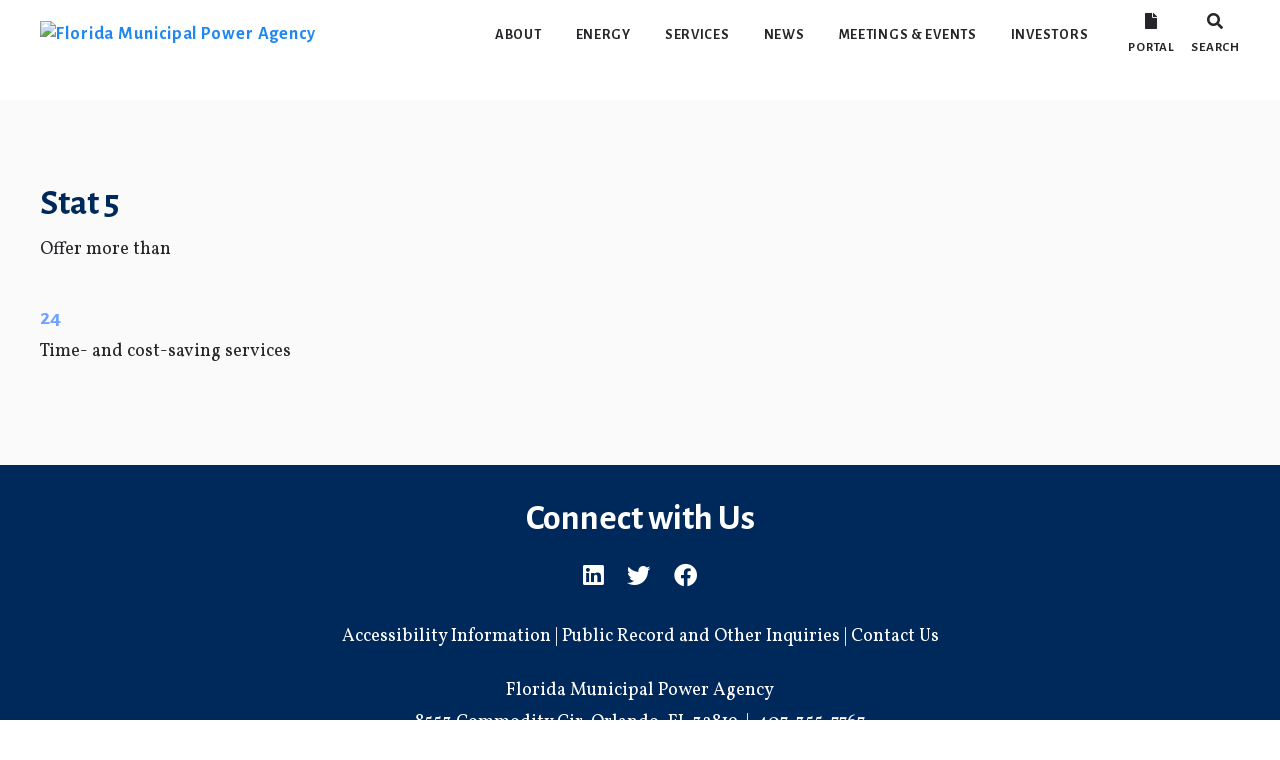

--- FILE ---
content_type: text/html; charset=UTF-8
request_url: https://fmpa.com/aci_stat_slider/stat-5/
body_size: 10789
content:
<!DOCTYPE html>

<html lang="lang="en-US"">

<head>
    <meta charset="UTF-8">
    <script src="https://cdnjs.cloudflare.com/ajax/libs/jquery/3.4.1/jquery.min.js" charset="utf-8"></script>
    <script src="https://cdnjs.cloudflare.com/ajax/libs/OwlCarousel2/2.3.4/owl.carousel.min.js" charset="utf-8"></script>
    <script src="https://cdnjs.cloudflare.com/ajax/libs/uikit/3.2.0/js/uikit.min.js" charset="utf-8"></script>
    <script src="https://cdnjs.cloudflare.com/ajax/libs/uikit/3.2.0/js/uikit-icons.min.js" charset="utf-8"></script>
    <meta name="viewport" content="width=device-width, initial-scale=1.0">
    <meta http-equiv="X-UA-Compatible" content="ie=edge">
    <link href="https://fonts.googleapis.com/css?family=Alegreya+Sans:500,700&display=swap" rel="stylesheet">
    <link href="https://fonts.googleapis.com/css?family=Vollkorn&display=swap" rel="stylesheet">
    <link rel="stylesheet" href="https://use.typekit.net/zia5ioi.css">
    <link rel="stylesheet" href="https://fmpa.com/wp-content/themes/fmpa-www-theme/dist/css/styles.bundle.css">

    <script src="https://cdnjs.cloudflare.com/ajax/libs/jquery/3.4.1/jquery.min.js" charset="utf-8"></script>

    <title>Stat 5 &#8211; Florida Municipal Power Agency</title>
<meta name='robots' content='max-image-preview:large' />
	<style>img:is([sizes="auto" i], [sizes^="auto," i]) { contain-intrinsic-size: 3000px 1500px }</style>
	<script type="text/javascript">
/* <![CDATA[ */
window._wpemojiSettings = {"baseUrl":"https:\/\/s.w.org\/images\/core\/emoji\/15.0.3\/72x72\/","ext":".png","svgUrl":"https:\/\/s.w.org\/images\/core\/emoji\/15.0.3\/svg\/","svgExt":".svg","source":{"concatemoji":"https:\/\/fmpa.com\/wp-includes\/js\/wp-emoji-release.min.js?ver=6.7.2"}};
/*! This file is auto-generated */
!function(i,n){var o,s,e;function c(e){try{var t={supportTests:e,timestamp:(new Date).valueOf()};sessionStorage.setItem(o,JSON.stringify(t))}catch(e){}}function p(e,t,n){e.clearRect(0,0,e.canvas.width,e.canvas.height),e.fillText(t,0,0);var t=new Uint32Array(e.getImageData(0,0,e.canvas.width,e.canvas.height).data),r=(e.clearRect(0,0,e.canvas.width,e.canvas.height),e.fillText(n,0,0),new Uint32Array(e.getImageData(0,0,e.canvas.width,e.canvas.height).data));return t.every(function(e,t){return e===r[t]})}function u(e,t,n){switch(t){case"flag":return n(e,"\ud83c\udff3\ufe0f\u200d\u26a7\ufe0f","\ud83c\udff3\ufe0f\u200b\u26a7\ufe0f")?!1:!n(e,"\ud83c\uddfa\ud83c\uddf3","\ud83c\uddfa\u200b\ud83c\uddf3")&&!n(e,"\ud83c\udff4\udb40\udc67\udb40\udc62\udb40\udc65\udb40\udc6e\udb40\udc67\udb40\udc7f","\ud83c\udff4\u200b\udb40\udc67\u200b\udb40\udc62\u200b\udb40\udc65\u200b\udb40\udc6e\u200b\udb40\udc67\u200b\udb40\udc7f");case"emoji":return!n(e,"\ud83d\udc26\u200d\u2b1b","\ud83d\udc26\u200b\u2b1b")}return!1}function f(e,t,n){var r="undefined"!=typeof WorkerGlobalScope&&self instanceof WorkerGlobalScope?new OffscreenCanvas(300,150):i.createElement("canvas"),a=r.getContext("2d",{willReadFrequently:!0}),o=(a.textBaseline="top",a.font="600 32px Arial",{});return e.forEach(function(e){o[e]=t(a,e,n)}),o}function t(e){var t=i.createElement("script");t.src=e,t.defer=!0,i.head.appendChild(t)}"undefined"!=typeof Promise&&(o="wpEmojiSettingsSupports",s=["flag","emoji"],n.supports={everything:!0,everythingExceptFlag:!0},e=new Promise(function(e){i.addEventListener("DOMContentLoaded",e,{once:!0})}),new Promise(function(t){var n=function(){try{var e=JSON.parse(sessionStorage.getItem(o));if("object"==typeof e&&"number"==typeof e.timestamp&&(new Date).valueOf()<e.timestamp+604800&&"object"==typeof e.supportTests)return e.supportTests}catch(e){}return null}();if(!n){if("undefined"!=typeof Worker&&"undefined"!=typeof OffscreenCanvas&&"undefined"!=typeof URL&&URL.createObjectURL&&"undefined"!=typeof Blob)try{var e="postMessage("+f.toString()+"("+[JSON.stringify(s),u.toString(),p.toString()].join(",")+"));",r=new Blob([e],{type:"text/javascript"}),a=new Worker(URL.createObjectURL(r),{name:"wpTestEmojiSupports"});return void(a.onmessage=function(e){c(n=e.data),a.terminate(),t(n)})}catch(e){}c(n=f(s,u,p))}t(n)}).then(function(e){for(var t in e)n.supports[t]=e[t],n.supports.everything=n.supports.everything&&n.supports[t],"flag"!==t&&(n.supports.everythingExceptFlag=n.supports.everythingExceptFlag&&n.supports[t]);n.supports.everythingExceptFlag=n.supports.everythingExceptFlag&&!n.supports.flag,n.DOMReady=!1,n.readyCallback=function(){n.DOMReady=!0}}).then(function(){return e}).then(function(){var e;n.supports.everything||(n.readyCallback(),(e=n.source||{}).concatemoji?t(e.concatemoji):e.wpemoji&&e.twemoji&&(t(e.twemoji),t(e.wpemoji)))}))}((window,document),window._wpemojiSettings);
/* ]]> */
</script>
		
	<style id='wp-emoji-styles-inline-css' type='text/css'>

	img.wp-smiley, img.emoji {
		display: inline !important;
		border: none !important;
		box-shadow: none !important;
		height: 1em !important;
		width: 1em !important;
		margin: 0 0.07em !important;
		vertical-align: -0.1em !important;
		background: none !important;
		padding: 0 !important;
	}
</style>
<link rel='stylesheet' id='wp-block-library-css' href='https://fmpa.com/wp-includes/css/dist/block-library/style.min.css?ver=6.7.2' type='text/css' media='all' />
<style id='classic-theme-styles-inline-css' type='text/css'>
/*! This file is auto-generated */
.wp-block-button__link{color:#fff;background-color:#32373c;border-radius:9999px;box-shadow:none;text-decoration:none;padding:calc(.667em + 2px) calc(1.333em + 2px);font-size:1.125em}.wp-block-file__button{background:#32373c;color:#fff;text-decoration:none}
</style>
<style id='global-styles-inline-css' type='text/css'>
:root{--wp--preset--aspect-ratio--square: 1;--wp--preset--aspect-ratio--4-3: 4/3;--wp--preset--aspect-ratio--3-4: 3/4;--wp--preset--aspect-ratio--3-2: 3/2;--wp--preset--aspect-ratio--2-3: 2/3;--wp--preset--aspect-ratio--16-9: 16/9;--wp--preset--aspect-ratio--9-16: 9/16;--wp--preset--color--black: #000000;--wp--preset--color--cyan-bluish-gray: #abb8c3;--wp--preset--color--white: #ffffff;--wp--preset--color--pale-pink: #f78da7;--wp--preset--color--vivid-red: #cf2e2e;--wp--preset--color--luminous-vivid-orange: #ff6900;--wp--preset--color--luminous-vivid-amber: #fcb900;--wp--preset--color--light-green-cyan: #7bdcb5;--wp--preset--color--vivid-green-cyan: #00d084;--wp--preset--color--pale-cyan-blue: #8ed1fc;--wp--preset--color--vivid-cyan-blue: #0693e3;--wp--preset--color--vivid-purple: #9b51e0;--wp--preset--gradient--vivid-cyan-blue-to-vivid-purple: linear-gradient(135deg,rgba(6,147,227,1) 0%,rgb(155,81,224) 100%);--wp--preset--gradient--light-green-cyan-to-vivid-green-cyan: linear-gradient(135deg,rgb(122,220,180) 0%,rgb(0,208,130) 100%);--wp--preset--gradient--luminous-vivid-amber-to-luminous-vivid-orange: linear-gradient(135deg,rgba(252,185,0,1) 0%,rgba(255,105,0,1) 100%);--wp--preset--gradient--luminous-vivid-orange-to-vivid-red: linear-gradient(135deg,rgba(255,105,0,1) 0%,rgb(207,46,46) 100%);--wp--preset--gradient--very-light-gray-to-cyan-bluish-gray: linear-gradient(135deg,rgb(238,238,238) 0%,rgb(169,184,195) 100%);--wp--preset--gradient--cool-to-warm-spectrum: linear-gradient(135deg,rgb(74,234,220) 0%,rgb(151,120,209) 20%,rgb(207,42,186) 40%,rgb(238,44,130) 60%,rgb(251,105,98) 80%,rgb(254,248,76) 100%);--wp--preset--gradient--blush-light-purple: linear-gradient(135deg,rgb(255,206,236) 0%,rgb(152,150,240) 100%);--wp--preset--gradient--blush-bordeaux: linear-gradient(135deg,rgb(254,205,165) 0%,rgb(254,45,45) 50%,rgb(107,0,62) 100%);--wp--preset--gradient--luminous-dusk: linear-gradient(135deg,rgb(255,203,112) 0%,rgb(199,81,192) 50%,rgb(65,88,208) 100%);--wp--preset--gradient--pale-ocean: linear-gradient(135deg,rgb(255,245,203) 0%,rgb(182,227,212) 50%,rgb(51,167,181) 100%);--wp--preset--gradient--electric-grass: linear-gradient(135deg,rgb(202,248,128) 0%,rgb(113,206,126) 100%);--wp--preset--gradient--midnight: linear-gradient(135deg,rgb(2,3,129) 0%,rgb(40,116,252) 100%);--wp--preset--font-size--small: 13px;--wp--preset--font-size--medium: 20px;--wp--preset--font-size--large: 36px;--wp--preset--font-size--x-large: 42px;--wp--preset--spacing--20: 0.44rem;--wp--preset--spacing--30: 0.67rem;--wp--preset--spacing--40: 1rem;--wp--preset--spacing--50: 1.5rem;--wp--preset--spacing--60: 2.25rem;--wp--preset--spacing--70: 3.38rem;--wp--preset--spacing--80: 5.06rem;--wp--preset--shadow--natural: 6px 6px 9px rgba(0, 0, 0, 0.2);--wp--preset--shadow--deep: 12px 12px 50px rgba(0, 0, 0, 0.4);--wp--preset--shadow--sharp: 6px 6px 0px rgba(0, 0, 0, 0.2);--wp--preset--shadow--outlined: 6px 6px 0px -3px rgba(255, 255, 255, 1), 6px 6px rgba(0, 0, 0, 1);--wp--preset--shadow--crisp: 6px 6px 0px rgba(0, 0, 0, 1);}:where(.is-layout-flex){gap: 0.5em;}:where(.is-layout-grid){gap: 0.5em;}body .is-layout-flex{display: flex;}.is-layout-flex{flex-wrap: wrap;align-items: center;}.is-layout-flex > :is(*, div){margin: 0;}body .is-layout-grid{display: grid;}.is-layout-grid > :is(*, div){margin: 0;}:where(.wp-block-columns.is-layout-flex){gap: 2em;}:where(.wp-block-columns.is-layout-grid){gap: 2em;}:where(.wp-block-post-template.is-layout-flex){gap: 1.25em;}:where(.wp-block-post-template.is-layout-grid){gap: 1.25em;}.has-black-color{color: var(--wp--preset--color--black) !important;}.has-cyan-bluish-gray-color{color: var(--wp--preset--color--cyan-bluish-gray) !important;}.has-white-color{color: var(--wp--preset--color--white) !important;}.has-pale-pink-color{color: var(--wp--preset--color--pale-pink) !important;}.has-vivid-red-color{color: var(--wp--preset--color--vivid-red) !important;}.has-luminous-vivid-orange-color{color: var(--wp--preset--color--luminous-vivid-orange) !important;}.has-luminous-vivid-amber-color{color: var(--wp--preset--color--luminous-vivid-amber) !important;}.has-light-green-cyan-color{color: var(--wp--preset--color--light-green-cyan) !important;}.has-vivid-green-cyan-color{color: var(--wp--preset--color--vivid-green-cyan) !important;}.has-pale-cyan-blue-color{color: var(--wp--preset--color--pale-cyan-blue) !important;}.has-vivid-cyan-blue-color{color: var(--wp--preset--color--vivid-cyan-blue) !important;}.has-vivid-purple-color{color: var(--wp--preset--color--vivid-purple) !important;}.has-black-background-color{background-color: var(--wp--preset--color--black) !important;}.has-cyan-bluish-gray-background-color{background-color: var(--wp--preset--color--cyan-bluish-gray) !important;}.has-white-background-color{background-color: var(--wp--preset--color--white) !important;}.has-pale-pink-background-color{background-color: var(--wp--preset--color--pale-pink) !important;}.has-vivid-red-background-color{background-color: var(--wp--preset--color--vivid-red) !important;}.has-luminous-vivid-orange-background-color{background-color: var(--wp--preset--color--luminous-vivid-orange) !important;}.has-luminous-vivid-amber-background-color{background-color: var(--wp--preset--color--luminous-vivid-amber) !important;}.has-light-green-cyan-background-color{background-color: var(--wp--preset--color--light-green-cyan) !important;}.has-vivid-green-cyan-background-color{background-color: var(--wp--preset--color--vivid-green-cyan) !important;}.has-pale-cyan-blue-background-color{background-color: var(--wp--preset--color--pale-cyan-blue) !important;}.has-vivid-cyan-blue-background-color{background-color: var(--wp--preset--color--vivid-cyan-blue) !important;}.has-vivid-purple-background-color{background-color: var(--wp--preset--color--vivid-purple) !important;}.has-black-border-color{border-color: var(--wp--preset--color--black) !important;}.has-cyan-bluish-gray-border-color{border-color: var(--wp--preset--color--cyan-bluish-gray) !important;}.has-white-border-color{border-color: var(--wp--preset--color--white) !important;}.has-pale-pink-border-color{border-color: var(--wp--preset--color--pale-pink) !important;}.has-vivid-red-border-color{border-color: var(--wp--preset--color--vivid-red) !important;}.has-luminous-vivid-orange-border-color{border-color: var(--wp--preset--color--luminous-vivid-orange) !important;}.has-luminous-vivid-amber-border-color{border-color: var(--wp--preset--color--luminous-vivid-amber) !important;}.has-light-green-cyan-border-color{border-color: var(--wp--preset--color--light-green-cyan) !important;}.has-vivid-green-cyan-border-color{border-color: var(--wp--preset--color--vivid-green-cyan) !important;}.has-pale-cyan-blue-border-color{border-color: var(--wp--preset--color--pale-cyan-blue) !important;}.has-vivid-cyan-blue-border-color{border-color: var(--wp--preset--color--vivid-cyan-blue) !important;}.has-vivid-purple-border-color{border-color: var(--wp--preset--color--vivid-purple) !important;}.has-vivid-cyan-blue-to-vivid-purple-gradient-background{background: var(--wp--preset--gradient--vivid-cyan-blue-to-vivid-purple) !important;}.has-light-green-cyan-to-vivid-green-cyan-gradient-background{background: var(--wp--preset--gradient--light-green-cyan-to-vivid-green-cyan) !important;}.has-luminous-vivid-amber-to-luminous-vivid-orange-gradient-background{background: var(--wp--preset--gradient--luminous-vivid-amber-to-luminous-vivid-orange) !important;}.has-luminous-vivid-orange-to-vivid-red-gradient-background{background: var(--wp--preset--gradient--luminous-vivid-orange-to-vivid-red) !important;}.has-very-light-gray-to-cyan-bluish-gray-gradient-background{background: var(--wp--preset--gradient--very-light-gray-to-cyan-bluish-gray) !important;}.has-cool-to-warm-spectrum-gradient-background{background: var(--wp--preset--gradient--cool-to-warm-spectrum) !important;}.has-blush-light-purple-gradient-background{background: var(--wp--preset--gradient--blush-light-purple) !important;}.has-blush-bordeaux-gradient-background{background: var(--wp--preset--gradient--blush-bordeaux) !important;}.has-luminous-dusk-gradient-background{background: var(--wp--preset--gradient--luminous-dusk) !important;}.has-pale-ocean-gradient-background{background: var(--wp--preset--gradient--pale-ocean) !important;}.has-electric-grass-gradient-background{background: var(--wp--preset--gradient--electric-grass) !important;}.has-midnight-gradient-background{background: var(--wp--preset--gradient--midnight) !important;}.has-small-font-size{font-size: var(--wp--preset--font-size--small) !important;}.has-medium-font-size{font-size: var(--wp--preset--font-size--medium) !important;}.has-large-font-size{font-size: var(--wp--preset--font-size--large) !important;}.has-x-large-font-size{font-size: var(--wp--preset--font-size--x-large) !important;}
:where(.wp-block-post-template.is-layout-flex){gap: 1.25em;}:where(.wp-block-post-template.is-layout-grid){gap: 1.25em;}
:where(.wp-block-columns.is-layout-flex){gap: 2em;}:where(.wp-block-columns.is-layout-grid){gap: 2em;}
:root :where(.wp-block-pullquote){font-size: 1.5em;line-height: 1.6;}
</style>
<link rel='stylesheet' id='aci-careers-css' href='https://fmpa.com/wp-content/plugins/aci-careers/css/style.css?ver=1.0.0' type='text/css' media='all' />
<link rel='stylesheet' id='aci-company-objectives-css' href='https://fmpa.com/wp-content/plugins/aci-company-objectives/dist/css/styles.bundle.min.css?ver=1.0.0' type='text/css' media='all' />
<link rel='stylesheet' id='aci-members-css' href='https://fmpa.com/wp-content/plugins/aci-members/dist/css/styles.bundle.css?ver=1.0.0' type='text/css' media='all' />
<link rel='stylesheet' id='/var/www/wordpress/wp-content/plugins/aci-popcorn-css' href='https://fmpa.com/wp-content/plugins/aci-popcorn/dist/css/styles.bundle.min.css?ver=1.0.0' type='text/css' media='all' />
<link rel='stylesheet' id='aci-power-plants-css' href='https://fmpa.com/wp-content/plugins/aci-power-plants/css/style.css?ver=1.0.0' type='text/css' media='all' />
<link rel='stylesheet' id='aci-reports-css' href='https://fmpa.com/wp-content/plugins/aci-reports/css/style.css?ver=1.0.0' type='text/css' media='all' />
<link rel='stylesheet' id='aci-responsive-menu-css' href='https://fmpa.com/wp-content/plugins/aci-responsive-menu/dist/css/styles.bundle.min.css?ver=1.0.0' type='text/css' media='all' />
<link rel='stylesheet' id='aci-stat-slider-css' href='https://fmpa.com/wp-content/plugins/aci-stat-slider/dist/css/styles.bundle.css?ver=1.0.0' type='text/css' media='all' />
<link rel='stylesheet' id='aci-team-members-css' href='https://fmpa.com/wp-content/plugins/aci-team-members/css/style.css?ver=1.0.0' type='text/css' media='all' />
<link rel='stylesheet' id='SFSImainCss-css' href='https://fmpa.com/wp-content/plugins/ultimate-social-media-icons/css/sfsi-style.css?ver=2.8.9' type='text/css' media='all' />
<link rel='stylesheet' id='style-css' href='https://fmpa.com/wp-content/themes/fmpa-www-theme/style.css?ver=6.7.2' type='text/css' media='all' />
<link rel='stylesheet' id='aci-events-css' href='https://fmpa.com/wp-content/plugins/aci-events/dist/css/styles.bundle.css?ver=1.0.0' type='text/css' media='all' />
<link rel='stylesheet' id='wp-paginate-css' href='https://fmpa.com/wp-content/plugins/wp-paginate/css/wp-paginate.css?ver=2.2.4' type='text/css' media='screen' />
<script type="text/javascript" src="https://fmpa.com/wp-includes/js/jquery/jquery.min.js?ver=3.7.1" id="jquery-core-js"></script>
<script type="text/javascript" src="https://fmpa.com/wp-includes/js/jquery/jquery-migrate.min.js?ver=3.4.1" id="jquery-migrate-js"></script>
<link rel="https://api.w.org/" href="https://fmpa.com/wp-json/" /><link rel="EditURI" type="application/rsd+xml" title="RSD" href="https://fmpa.com/xmlrpc.php?rsd" />
<meta name="generator" content="WordPress 6.7.2" />
<link rel="canonical" href="https://fmpa.com/aci_stat_slider/stat-5/" />
<link rel='shortlink' href='https://fmpa.com/?p=403' />
<link rel="alternate" title="oEmbed (JSON)" type="application/json+oembed" href="https://fmpa.com/wp-json/oembed/1.0/embed?url=https%3A%2F%2Ffmpa.com%2Faci_stat_slider%2Fstat-5%2F" />
<link rel="alternate" title="oEmbed (XML)" type="text/xml+oembed" href="https://fmpa.com/wp-json/oembed/1.0/embed?url=https%3A%2F%2Ffmpa.com%2Faci_stat_slider%2Fstat-5%2F&#038;format=xml" />
<meta name="follow.[base64]" content="qVTFYxmBh3zl88uzrHMz"/><link rel="icon" href="https://fmpa.com/wp-content/uploads/2020/01/apple-icon-72x72.png" sizes="32x32" />
<link rel="icon" href="https://fmpa.com/wp-content/uploads/2020/01/apple-icon-72x72.png" sizes="192x192" />
<link rel="apple-touch-icon" href="https://fmpa.com/wp-content/uploads/2020/01/apple-icon-72x72.png" />
<meta name="msapplication-TileImage" content="https://fmpa.com/wp-content/uploads/2020/01/apple-icon-72x72.png" />
<!-- Global site tag (gtag.js) - Google Analytics -->
<script async src="https://www.googletagmanager.com/gtag/js?id=G-G9RBMMXEZF"></script>
<script>
  window.dataLayer = window.dataLayer || [];
  function gtag(){dataLayer.push(arguments);}
  gtag('js', new Date());
  gtag('config', 'G-G9RBMMXEZF');
<!-- End Google Global site tag -->
</script>
</head>

<body>

	<!-- Google Tag Manager (noscript) -->
<noscript><iframe src="https://www.googletagmanager.com/ns.html?id=G-G9RBMMXEZF"
height="0" width="0" style="display:none;visibility:hidden"></iframe></noscript>
<!-- End Google Tag Manager (noscript) -->
        <style>
        @media (min-width: ) {
            #menu-toggle {
                display: none;
            }

            .aci-responsive-menu {
                display: none;
            }
        }
    </style>

    <div class="aci-responsive-menu out-of-view uk-box-shadow-large">
        <div class="aci-menu-heading uk-flex uk-flex-middle" style="background: ; color: ">
            <button class="aci-menu-close" id="aci-menu-close" uk-close></button>
            <h4>Menu</h4>
        </div>

        <div class="aci-menu-content">
            <div class="menu-navigation-bar-container"><ul id="menu-navigation-bar" class="aci-mobile-menu"><li id="menu-item-269" class="menu-item menu-item-type-post_type menu-item-object-page menu-item-has-children menu-item-269"><a href="https://fmpa.com/about/">About</a>
<ul class="sub-menu">
	<li id="menu-item-278" class="menu-item menu-item-type-post_type menu-item-object-page menu-item-278"><a href="https://fmpa.com/value-of-public-power/">Value of Public Power</a></li>
	<li id="menu-item-290" class="menu-item menu-item-type-post_type menu-item-object-page menu-item-290"><a href="https://fmpa.com/members/">Members</a></li>
	<li id="menu-item-276" class="menu-item menu-item-type-post_type menu-item-object-page menu-item-276"><a href="https://fmpa.com/doing-business-with-us/">Doing Business with Us</a></li>
	<li id="menu-item-277" class="menu-item menu-item-type-post_type menu-item-object-page menu-item-277"><a href="https://fmpa.com/leadership/">Leadership</a></li>
	<li id="menu-item-294" class="menu-item menu-item-type-post_type menu-item-object-page menu-item-294"><a href="https://fmpa.com/careers/">Careers</a></li>
	<li id="menu-item-275" class="menu-item menu-item-type-post_type menu-item-object-page menu-item-275"><a href="https://fmpa.com/contact-us/">Contact Us</a></li>
	<li id="menu-item-10709" class="menu-item menu-item-type-post_type menu-item-object-page menu-item-10709"><a href="https://fmpa.com/about/ferc-standards-of-conduct/">FERC Standards of Conduct</a></li>
</ul>
</li>
<li id="menu-item-270" class="menu-item menu-item-type-post_type menu-item-object-page menu-item-has-children menu-item-270"><a href="https://fmpa.com/energy/">Energy</a>
<ul class="sub-menu">
	<li id="menu-item-297" class="menu-item menu-item-type-post_type menu-item-object-page menu-item-297"><a href="https://fmpa.com/power-supply-projects/">Projects</a></li>
	<li id="menu-item-279" class="menu-item menu-item-type-post_type menu-item-object-page menu-item-279"><a href="https://fmpa.com/power-plants/">Plants</a></li>
	<li id="menu-item-14310" class="menu-item menu-item-type-post_type menu-item-object-page menu-item-14310"><a href="https://fmpa.com/solar-energy/">Solar Energy</a></li>
</ul>
</li>
<li id="menu-item-272" class="menu-item menu-item-type-post_type menu-item-object-page menu-item-has-children menu-item-272"><a href="https://fmpa.com/services/">Services</a>
<ul class="sub-menu">
	<li id="menu-item-280" class="menu-item menu-item-type-post_type menu-item-object-page menu-item-280"><a href="https://fmpa.com/operations-support/">Operations Support</a></li>
	<li id="menu-item-281" class="menu-item menu-item-type-post_type menu-item-object-page menu-item-281"><a href="https://fmpa.com/purchasing/">Purchasing</a></li>
	<li id="menu-item-283" class="menu-item menu-item-type-post_type menu-item-object-page menu-item-283"><a href="https://fmpa.com/training/">Training</a></li>
	<li id="menu-item-282" class="menu-item menu-item-type-post_type menu-item-object-page menu-item-282"><a href="https://fmpa.com/roundtables/">Roundtables</a></li>
	<li id="menu-item-6885" class="menu-item menu-item-type-post_type menu-item-object-page menu-item-6885"><a href="https://fmpa.com/professional-services/">Professional Services</a></li>
</ul>
</li>
<li id="menu-item-486" class="menu-item menu-item-type-post_type menu-item-object-page menu-item-486"><a href="https://fmpa.com/news/">News</a></li>
<li id="menu-item-945" class="menu-item menu-item-type-taxonomy menu-item-object-category menu-item-has-children menu-item-945"><a href="https://fmpa.com/category/event/">Meetings &#038; Events</a>
<ul class="sub-menu">
	<li id="menu-item-11783" class="menu-item menu-item-type-custom menu-item-object-custom menu-item-11783"><a href="https://fmpa.com/category/event/training-roundtables/">Trainings and Roundtables</a></li>
	<li id="menu-item-896" class="menu-item menu-item-type-custom menu-item-object-custom menu-item-896"><a target="_blank" href="http://portal.fmpa.com/category/pdf-documents/agenda-package/">Agenda Packages</a></li>
</ul>
</li>
<li id="menu-item-271" class="menu-item menu-item-type-post_type menu-item-object-page menu-item-has-children menu-item-271"><a href="https://fmpa.com/investors/">Investors</a>
<ul class="sub-menu">
	<li id="menu-item-284" class="menu-item menu-item-type-post_type menu-item-object-page menu-item-284"><a href="https://fmpa.com/annual-report/">Annual Report</a></li>
	<li id="menu-item-286" class="menu-item menu-item-type-post_type menu-item-object-page menu-item-286"><a href="https://fmpa.com/disclosures/">Disclosures</a></li>
	<li id="menu-item-285" class="menu-item menu-item-type-post_type menu-item-object-page menu-item-285"><a href="https://fmpa.com/credit-rating/">Credit Rating</a></li>
	<li id="menu-item-287" class="menu-item menu-item-type-post_type menu-item-object-page menu-item-287"><a href="https://fmpa.com/municipal-advisor-rule/">Municipal Advisor Rule</a></li>
</ul>
</li>
</ul></div>        </div>
    </div>

    <script>
        $(function() {

            $('#menu-toggle').css('cursor', 'pointer');

            $('#menu-toggle').click(function() {
                $('.aci-responsive-menu').removeClass('out-of-view');
                $('.aci-responsive-menu').addClass('in-view');

                $('html, body').css('overflow-y', 'hidden');
            });

        });
    </script>
    
    <style media="screen">
        html, body {
            font-family: 'Vollkorn', serif !important;
        }

        .page-banner .page-banner-title {
            background-color: rgba(0,0,0,0.3);
        }

        .page-banner .page-banner-title h1 {
            position: relative;
            text-shadow: 1px 1px 1px #26262a;
            background-color: rgba(0,41,91,0.6);
            font-weight: 700;
            font-style: normal;
        }

        @media (max-width: 1200px) {
            .page-banner img {
                height: auto !important;
                min-height: 0 !important;
            }
        }

		.wpsbc-date-number { top: 13px !important; }

		.project-slider .owl-nav .owl-prev span, .project-slider .owl-nav .owl-next span { display: none; }

		.project-slider .owl-nav .owl-prev, .project-slider .owl-nav .owl-next {
			width: 30px !important;
			height: 30px !important;
			border-top: 2px solid white !important;
			border-right: 2px solid white !important;
			outline: none !important;
			background: none !important;
			border-radius: 0 !important;
		}

		.project-slider .owl-nav .owl-prev {
			transform: rotateZ(-135deg);
		}

		.project-slider .owl-nav .owl-next {
			transform: rotateZ(45deg);
		}

		.page-content.heading-block {
			padding: 80px 0 !important;
		}

		.page-content.heading-block > .uk-container {
			max-width: 1200px !important;
		}

		#slider_6801 .owl-nav  button.owl-prev, #slider_6801 .owl-nav button.owl-next {
			background: none !important;
		}

		#slider_6801 .owl-nav  button.owl-prev, #slider_6801 .owl-nav button.owl-next {
			width: 30px !important;
			height: 30px !important;
			border-top: 2px solid gray !important;
			border-right: 2px solid gray !important;
			outline: none !important;
		}

		#slider_6801 .owl-nav  button.owl-prev {
			transform: rotateZ(-135deg);
		}

		#slider_6801 .owl-nav  button.owl-next {
			transform: rotateZ(45deg);
		}


		div.navigation {
			text-align: center;
		}

		div.navigation .title {
			display: none;
		}

        .page-banner .page-banner-title-alt {
            position: absolute;
            top: 0;
            left: 0;
            width: 100%;
            height: 100%;
            background-color: rgba(0,0,0,0.3);
        }

		.page-icon {
			height: 80px;
			width: auto;
		}

        .page-banner .page-banner-title {
            max-width: 1200px;
            left: calc(50% - 600px);
            padding: 50px 0;
            background-color: transparent;
        }

        @media (max-width: 1200px) {
            .page-banner .page-banner-title {
                width: 100% !important;
                left: 0 !important;
                bottom: 0;
                padding-bottom: 0;
            }
        }

        .nf-response-msg, .nf-response-msg p {
            font-size: 20px !important;
            color: rgb(180,0,9) !important;
        }

        .page-content ul li {
            list-style-type: none;
        }

        .nf-before-form-content {
            display: none !important;
        }

        .nf-field-label label {
            font-weight: lighter !important;
            font-family: 'Alegreya Sans', sans-serif;
        }

        .nf-field-container {
            margin-bottom: 10px !important;
        }

        .nf-form-content {
            max-width: 100% !important;
        }

        .nf-field-container.halfer {
            display: inline-block;
            width: calc(50% - 3px);
            margin-bottom: 5px !important;
        }

        .nf-field-container.thirder {
            display: inline-block;
            width: calc(100% / 3 - 3px);
            margin-bottom: 5px !important;
        }

        .nf-error-wrap {
            display: none !important;
        }

        .nf-error-msg.nf-error-field-errors {
        }

        .ninja-forms-field.button {
            padding: 2px 30px 0px !important;
            height: auto !important;
            color: white !important;
        }

        .page-header a {
            font-family: 'Alegreya Sans', sans-serif;
            letter-spacing: 0.05em;
        }

        .page-content a:not(.button) {
            text-decoration: underline !important;
        }

        .page-content h2 {
            font-weight: bold;
        }

        .page-content h2 {
            margin-bottom: 10px !important;
        }

        .page-content h2 strong {
            margin-bottom: 10px;
            text-transform: none;
            color: rgb(0,41,91) !important;
        }

        .page-content h2 + p {
            margin-top: 10px;
        }

        .nav-bar > li.menu-item > a {
            margin: 0 15px;
            padding: 0;
        }

        .page-content h3  {
            margin-bottom: 5px !important;
            font-weight: bold;
            font-family: 'Alegreya Sans', sans-serif;
            text-transform: uppercase;
            font-size: 1.2em;
            color: rgb(112, 163, 255) !important;
        }

        .page-content h3 + p {
            margin-top: 5px !important;
        }

         .page-content h4, .page-content h5, .page-content h6, .page-content h4 strong, .page-content h5 strong, .page-content h6 strong {
             margin-bottom: 10px !important;
             letter-spacing: 0.025em;
             font-family: 'Alegreya Sans', sans-serif;
             font-weight: 200;
             text-transform: none;
             color: rgb(180,0,9) !important;
             font-size: 1em;
         }

         .page-content  h1, .page-content h2, .page-content h3, .page-content h4, .page-content h5, .page-content h6 {
             color: rgb(0,41,91);
         }

         .page-content.heading-block h1, .page-content.heading-block h2, .page-content.heading-block h3, .page-content.heading-block h4, .page-content.heading-block h5, .page-content.heading-block h6 {
             color: #fff !important;
          }

          .page-content.heading-block h1 strong, .page-content.heading-block h2 strong, .page-content.heading-block h3 strong, .page-content.heading-block h4 strong, .page-content.heading-block h5 strong, .page-content.heading-block h6 strong {
              color: #fff !important;
          }

        .page-content ul li::before {
            content: "\2022";  /* Add content: \2022 is the CSS Code/unicode for a bullet */
            color: rgb(180,0,9); /* Change the color */
            font-weight: bold; /* If you want it to be bold */
            display: inline-block; /* Needed to add space between the bullet and the text */
            width: 1em; /* Also needed for space (tweak if needed) */
            margin-left: -1em; /* Also needed for space (tweak if needed) */
        }

        .page-content a, .page-content a * {
            color: rgb(112,163,255) !important;
        }

        .page-content a.button, .page-content button.button {
            color: #fff !important;
        }

        .wpforms-submit {
            min-width: 150px !important;
            background-color: rgb(180,0,9) !important;
            text-transform: uppercase !important;
            font-size: 0.8em !important;
            border-radius: 0.4rem !important;
            color: white !important;
        }

        a.button, button.button, .button {
            font-family: 'Alegreya Sans', sans-serif;
            font-weight: bold;
            letter-spacing: 0.02em;
        }

        .page-banner img {
            height: 70vh;
            min-height: 500px;
        }

        .page-banner-title {
            padding: 50px 50px;
        }

        .text-small {
            font-size: 0.9em !important;
        }

        @media (max-width: 600px) {
            .custom-logo-link img {
                height: 50px;
            }

            .page-header {
                height: 70px;
            }
        }
    </style>

    <div class="uk-modal-full" id="search-modal" uk-modal style="height: 100px">
        <div class="uk-modal-dialog" style="height: 100%">
            <button class="uk-modal-close-full uk-close-large" type="button" uk-close></button>
            <div class="uk-child-width-expand uk-flex uk-flex-middle" style="height: 100%">
                <div class="uk-child-width-expand uk-flex uk-flex-center">
                    <div class="uk-container">
                        <form class="uk-search uk-search-default" action="https://fmpa.com/" method="GET" autocomplete="off" style="width: 100%">
    <span uk-search-icon></span>
    <input type="search" class="uk-search-input" name="s" placeholder="Search...">
</form>                    </div>
                </div>
            </div>
        </div>
    </div>
	<!-- this has been switched back and forth a couple times.  Leaving both  -->
    <div class="page-header uk-background-default" uk-sticky="top: 300; animation: uk-animation-slide-top">
	<!-- <div class="page-header uk-background-default" > -->
        <div class="uk-container">
            <div class="uk-child-width-expand uk-flex uk-flex-middle" uk-grid>
                <div class="uk-width-auto">
                    <a href="https://fmpa.com/" class="custom-logo-link" rel="home"><img width="7879" height="3587" src="https://fmpa.com/wp-content/uploads/2020/01/FMPA-Logo-w-MP-and-Registration.png" class="custom-logo" alt="Florida Municipal Power Agency" decoding="async" fetchpriority="high" srcset="https://fmpa.com/wp-content/uploads/2020/01/FMPA-Logo-w-MP-and-Registration.png 7879w, https://fmpa.com/wp-content/uploads/2020/01/FMPA-Logo-w-MP-and-Registration-300x137.png 300w, https://fmpa.com/wp-content/uploads/2020/01/FMPA-Logo-w-MP-and-Registration-768x350.png 768w, https://fmpa.com/wp-content/uploads/2020/01/FMPA-Logo-w-MP-and-Registration-1024x466.png 1024w" sizes="(max-width: 7879px) 100vw, 7879px" /></a>                </div>

                <div class="uk-flex uk-flex-right uk-flex-middle">
                    <div class="menu-navigation-bar-container"><ul id="menu-navigation-bar-1" class="nav-bar"><li class="menu-item menu-item-type-post_type menu-item-object-page menu-item-has-children menu-item-269"><a href="https://fmpa.com/about/">About</a>
<ul class="sub-menu">
	<li class="menu-item menu-item-type-post_type menu-item-object-page menu-item-278"><a href="https://fmpa.com/value-of-public-power/">Value of Public Power</a></li>
	<li class="menu-item menu-item-type-post_type menu-item-object-page menu-item-290"><a href="https://fmpa.com/members/">Members</a></li>
	<li class="menu-item menu-item-type-post_type menu-item-object-page menu-item-276"><a href="https://fmpa.com/doing-business-with-us/">Doing Business with Us</a></li>
	<li class="menu-item menu-item-type-post_type menu-item-object-page menu-item-277"><a href="https://fmpa.com/leadership/">Leadership</a></li>
	<li class="menu-item menu-item-type-post_type menu-item-object-page menu-item-294"><a href="https://fmpa.com/careers/">Careers</a></li>
	<li class="menu-item menu-item-type-post_type menu-item-object-page menu-item-275"><a href="https://fmpa.com/contact-us/">Contact Us</a></li>
	<li class="menu-item menu-item-type-post_type menu-item-object-page menu-item-10709"><a href="https://fmpa.com/about/ferc-standards-of-conduct/">FERC Standards of Conduct</a></li>
</ul>
</li>
<li class="menu-item menu-item-type-post_type menu-item-object-page menu-item-has-children menu-item-270"><a href="https://fmpa.com/energy/">Energy</a>
<ul class="sub-menu">
	<li class="menu-item menu-item-type-post_type menu-item-object-page menu-item-297"><a href="https://fmpa.com/power-supply-projects/">Projects</a></li>
	<li class="menu-item menu-item-type-post_type menu-item-object-page menu-item-279"><a href="https://fmpa.com/power-plants/">Plants</a></li>
	<li class="menu-item menu-item-type-post_type menu-item-object-page menu-item-14310"><a href="https://fmpa.com/solar-energy/">Solar Energy</a></li>
</ul>
</li>
<li class="menu-item menu-item-type-post_type menu-item-object-page menu-item-has-children menu-item-272"><a href="https://fmpa.com/services/">Services</a>
<ul class="sub-menu">
	<li class="menu-item menu-item-type-post_type menu-item-object-page menu-item-280"><a href="https://fmpa.com/operations-support/">Operations Support</a></li>
	<li class="menu-item menu-item-type-post_type menu-item-object-page menu-item-281"><a href="https://fmpa.com/purchasing/">Purchasing</a></li>
	<li class="menu-item menu-item-type-post_type menu-item-object-page menu-item-283"><a href="https://fmpa.com/training/">Training</a></li>
	<li class="menu-item menu-item-type-post_type menu-item-object-page menu-item-282"><a href="https://fmpa.com/roundtables/">Roundtables</a></li>
	<li class="menu-item menu-item-type-post_type menu-item-object-page menu-item-6885"><a href="https://fmpa.com/professional-services/">Professional Services</a></li>
</ul>
</li>
<li class="menu-item menu-item-type-post_type menu-item-object-page menu-item-486"><a href="https://fmpa.com/news/">News</a></li>
<li class="menu-item menu-item-type-taxonomy menu-item-object-category menu-item-has-children menu-item-945"><a href="https://fmpa.com/category/event/">Meetings &#038; Events</a>
<ul class="sub-menu">
	<li class="menu-item menu-item-type-custom menu-item-object-custom menu-item-11783"><a href="https://fmpa.com/category/event/training-roundtables/">Trainings and Roundtables</a></li>
	<li class="menu-item menu-item-type-custom menu-item-object-custom menu-item-896"><a target="_blank" href="http://portal.fmpa.com/category/pdf-documents/agenda-package/">Agenda Packages</a></li>
</ul>
</li>
<li class="menu-item menu-item-type-post_type menu-item-object-page menu-item-has-children menu-item-271"><a href="https://fmpa.com/investors/">Investors</a>
<ul class="sub-menu">
	<li class="menu-item menu-item-type-post_type menu-item-object-page menu-item-284"><a href="https://fmpa.com/annual-report/">Annual Report</a></li>
	<li class="menu-item menu-item-type-post_type menu-item-object-page menu-item-286"><a href="https://fmpa.com/disclosures/">Disclosures</a></li>
	<li class="menu-item menu-item-type-post_type menu-item-object-page menu-item-285"><a href="https://fmpa.com/credit-rating/">Credit Rating</a></li>
	<li class="menu-item menu-item-type-post_type menu-item-object-page menu-item-287"><a href="https://fmpa.com/municipal-advisor-rule/">Municipal Advisor Rule</a></li>
</ul>
</li>
</ul></div>
                    <a href="https://portal.fmpa.com/" target="_blank" class="uk-display-inline-block uk-text-center uk-text-uppercase text-small inherit">
                        <i class="fa fa-file"></i><br>
                        <span class="text-small" style="font-size: 0.8em !important">Portal</span>
                    </a>
                    &nbsp;&nbsp;&nbsp;&nbsp;
                    <a href="#search-modal" class="uk-display-inline-block uk-text-center uk-text-uppercase text-small inherit" uk-toggle>
                        <i class="fa fa-search"></i><br>
                        <span class="text-small" style="font-size: 0.8em !important;">Search</span>
                    </a>
                    <a href="#" class="uk-display-inline-block uk-text-center uk-text-uppercase text-small inherit" id="menu-toggle">
                        <i class="fa fa-bars"></i><br>
                        <span class="text-small" style="font-size: 0.8em !important">Menu</span>
                    </a>
                </div>
            </div>
        </div>
    </div>
<div class="page-content page-content-split">
    <div class="uk-container">
        <div class="uk-child-width-expand@m" uk-grid>
            <div class="left-col">
                				
                <!--<span class="uk-text-uppercase text-small">&nbsp;|&nbsp;November 12, 2019</span>-->

                <h2>Stat 5</h2>

                <span class="uk-display-block">
                    <p>Offer more than </p>
<h3>24</h3>
<p>Time- and cost-saving services</p>
                </span>
            </div>
        </div>
    </div>
</div>

    <style media="screen">
        .sm-bar a {
            font-size: 1.3em;
        }

        .sfsiplus_footerLnk {
            display: none !important;
        }
    </style>

    <div class="page-footer">
        <div class="uk-container uk-text-center">
            <h2>Connect with Us</h2>
            <div class="menu-social-media-menu-container"><ul id="menu-social-media-menu" class="sm-bar"><li id="menu-item-8" class="menu-item menu-item-type-custom menu-item-object-custom menu-item-8"><a target="_blank" href="https://www.linkedin.com/company/fmpa"><i class="fab fa-linkedin"></i></a></li>
<li id="menu-item-7" class="menu-item menu-item-type-custom menu-item-object-custom menu-item-7"><a target="_blank" href="https://twitter.com/fmpanews?lang=en"><i class="fab fa-twitter"></i></a></li>
<li id="menu-item-6" class="menu-item menu-item-type-custom menu-item-object-custom menu-item-6"><a target="_blank" href="https://www.facebook.com/FloridaMunicipalPowerAgency/"><i class="fab fa-facebook"></i></a></li>
</ul></div>
            <br>

            <div>
                <a href="/accessibility/" class="inherit">Accessibility Information</a>
                |
                <a href="/public-records-request/" class="inherit">Public Record and Other Inquiries</a>
                |
                <a href="/contact-us" class="inherit">Contact Us</a>

                <br><br>

                <p style="margin: 0 0 5px;">Florida Municipal Power Agency</p>

                <a href="https://www.google.com/maps?q=Florida+Municipal+Power+Agency+Orlando,+FL+32819&lsig=AB86z5Us2KJHPAf2kWI4oMIznYP1&biw=1621&bih=697&um=1&ie=UTF-8&sa=X&ved=0ahUKEwjX9K_M5vblAhXKm-AKHRLvBQYQ_AUIEigB" target="_blank" class="inherit">8553 Commodity Cir, Orlando, FL 32819</a>
                &nbsp;|&nbsp;
                <a href="tel:1-407-355-7767" class="inherit">407-355-7767</a>

                <br>

                <span class="text-small">&copy; 2026 Florida Municipal Power Agency</span>
            </div>
        </div>
    </div>

    <script src="https://cdnjs.cloudflare.com/ajax/libs/jquery/3.4.1/jquery.min.js" charset="utf-8"></script>
    <script src="https://cdnjs.cloudflare.com/ajax/libs/OwlCarousel2/2.3.4/owl.carousel.min.js" charset="utf-8"></script>
    <script src="https://cdnjs.cloudflare.com/ajax/libs/uikit/3.2.0/js/uikit.min.js" charset="utf-8"></script>
    <script src="https://cdnjs.cloudflare.com/ajax/libs/uikit/3.2.0/js/uikit-icons.min.js" charset="utf-8"></script>

    <script src="https://fmpa.com/wp-content/themes/fmpa-www-theme/dist/js/bundle.min.js"></script>

                    <!--facebook like and share js -->
                <div id="fb-root"></div>
                <script>
                    (function(d, s, id) {
                        var js, fjs = d.getElementsByTagName(s)[0];
                        if (d.getElementById(id)) return;
                        js = d.createElement(s);
                        js.id = id;
                        js.src = "//connect.facebook.net/en_US/sdk.js#xfbml=1&version=v2.5";
                        fjs.parentNode.insertBefore(js, fjs);
                    }(document, 'script', 'facebook-jssdk'));
                </script>
                <div class="sfsiplus_footerLnk" style="margin: 0 auto;z-index:1000; text-align: center;">Social media & sharing icons  powered by <a href="https://www.ultimatelysocial.com/?utm_source=usmplus_settings_page&utm_campaign=credit_link_to_homepage&utm_medium=banner" target="new">UltimatelySocial </a></div><script>
window.addEventListener('sfsi_functions_loaded', function() {
    if (typeof sfsi_responsive_toggle == 'function') {
        sfsi_responsive_toggle(0);
        // console.log('sfsi_responsive_toggle');

    }
})
</script>
<script>
window.addEventListener('sfsi_functions_loaded', function() {
    if (typeof sfsi_plugin_version == 'function') {
        sfsi_plugin_version(2.77);
    }
});

function sfsi_processfurther(ref) {
    var feed_id = '[base64]';
    var feedtype = 8;
    var email = jQuery(ref).find('input[name="email"]').val();
    var filter = /^([a-zA-Z0-9_\.\-])+\@(([a-zA-Z0-9\-])+\.)+([a-zA-Z0-9]{2,4})+$/;
    if ((email != "Enter your email") && (filter.test(email))) {
        if (feedtype == "8") {
            var url = "https://api.follow.it/subscription-form/" + feed_id + "/" + feedtype;
            window.open(url, "popupwindow", "scrollbars=yes,width=1080,height=760");
            return true;
        }
    } else {
        alert("Please enter email address");
        jQuery(ref).find('input[name="email"]').focus();
        return false;
    }
}
</script>
<style type="text/css" aria-selected="true">
.sfsi_subscribe_Popinner {
    width: 100% !important;

    height: auto !important;

    
    padding: 18px 0px !important;

    background-color: #ffffff !important;
}

.sfsi_subscribe_Popinner form {
    margin: 0 20px !important;
}

.sfsi_subscribe_Popinner h5 {
    font-family: Helvetica,Arial,sans-serif !important;

    font-weight: bold !important;
                color: #000000 !important;    
        font-size: 16px !important;    
        text-align: center !important;        margin: 0 0 10px !important;
    padding: 0 !important;
}

.sfsi_subscription_form_field {
    margin: 5px 0 !important;
    width: 100% !important;
    display: inline-flex;
    display: -webkit-inline-flex;
}

.sfsi_subscription_form_field input {
    width: 100% !important;
    padding: 10px 0px !important;
}

.sfsi_subscribe_Popinner input[type=email] {
        font-family: Helvetica,Arial,sans-serif !important;    
    font-style: normal !important;
        
        font-size: 14px !important;    
        text-align: center !important;    }

.sfsi_subscribe_Popinner input[type=email]::-webkit-input-placeholder {

        font-family: Helvetica,Arial,sans-serif !important;    
    font-style: normal !important;
           
        font-size: 14px !important;    
        text-align: center !important;    }

.sfsi_subscribe_Popinner input[type=email]:-moz-placeholder {
    /* Firefox 18- */
        font-family: Helvetica,Arial,sans-serif !important;    
    font-style: normal !important;
        
        font-size: 14px !important;    
        text-align: center !important;    
}

.sfsi_subscribe_Popinner input[type=email]::-moz-placeholder {
    /* Firefox 19+ */
        font-family: Helvetica,Arial,sans-serif !important;    
        font-style: normal !important;
        
            font-size: 14px !important;                text-align: center !important;    }

.sfsi_subscribe_Popinner input[type=email]:-ms-input-placeholder {

    font-family: Helvetica,Arial,sans-serif !important;
    font-style: normal !important;
        
            font-size: 14px !important ;
            text-align: center !important;    }

.sfsi_subscribe_Popinner input[type=submit] {

        font-family: Helvetica,Arial,sans-serif !important;    
    font-weight: bold !important;
            color: #000000 !important;    
        font-size: 16px !important;    
        text-align: center !important;    
        background-color: #dedede !important;    }

.sfsi_shortcode_container {
        float: left;
    }

    .sfsi_shortcode_container .norm_row .sfsi_wDiv {
        position: relative !important;
    }

    .sfsi_shortcode_container .sfsi_holders {
        display: none;
    }

    </style>

<script type="text/javascript" src="https://fmpa.com/wp-content/plugins/aci-careers/js/script.js?ver=1.0.0" id="aci-careers-js"></script>
<script type="text/javascript" src="https://fmpa.com/wp-content/plugins/aci-company-objectives/dist/js/bundle.min.js?ver=1.0.0" id="aci-company-objectives-js"></script>
<script type="text/javascript" src="https://fmpa.com/wp-content/plugins/aci-members/dist/js/bundle.js?ver=1.1.0" id="aci-members-js"></script>
<script type="text/javascript" src="https://fmpa.com/wp-content/plugins/aci-popcorn/dist/js/bundle.min.js?ver=1.0.0" id="/var/www/wordpress/wp-content/plugins/aci-popcorn-js"></script>
<script type="text/javascript" src="https://fmpa.com/wp-content/plugins/aci-power-plants/js/script.js?ver=1.0.0" id="aci-power-plants-js"></script>
<script type="text/javascript" src="https://fmpa.com/wp-content/plugins/aci-responsive-menu/dist/js/bundle.min.js?ver=1.0.0" id="aci-responsive-menu-js"></script>
<script type="text/javascript" src="https://fmpa.com/wp-content/plugins/aci-stat-slider/dist/js/bundle.min.js?ver=1.0.0" id="aci-stat-slider-js"></script>
<script type="text/javascript" src="https://fmpa.com/wp-content/plugins/aci-team-members/js/script.js?ver=1.0.0" id="aci-team-members-js"></script>
<script type="text/javascript" src="https://fmpa.com/wp-includes/js/jquery/ui/core.min.js?ver=1.13.3" id="jquery-ui-core-js"></script>
<script type="text/javascript" src="https://fmpa.com/wp-content/plugins/ultimate-social-media-icons/js/shuffle/modernizr.custom.min.js?ver=6.7.2" id="SFSIjqueryModernizr-js"></script>
<script type="text/javascript" src="https://fmpa.com/wp-content/plugins/ultimate-social-media-icons/js/shuffle/jquery.shuffle.min.js?ver=6.7.2" id="SFSIjqueryShuffle-js"></script>
<script type="text/javascript" src="https://fmpa.com/wp-content/plugins/ultimate-social-media-icons/js/shuffle/random-shuffle-min.js?ver=6.7.2" id="SFSIjqueryrandom-shuffle-js"></script>
<script type="text/javascript" id="SFSICustomJs-js-extra">
/* <![CDATA[ */
var sfsi_icon_ajax_object = {"nonce":"8757761496","ajax_url":"https:\/\/fmpa.com\/wp-admin\/admin-ajax.php","plugin_url":"https:\/\/fmpa.com\/wp-content\/plugins\/ultimate-social-media-icons\/"};
/* ]]> */
</script>
<script type="text/javascript" src="https://fmpa.com/wp-content/plugins/ultimate-social-media-icons/js/custom.js?ver=2.8.9" id="SFSICustomJs-js"></script>
<script type="text/javascript" src="https://fmpa.com/wp-content/plugins/aci-events/dist/js/bundle.js?ver=1.0.3" id="aci-events-js"></script>

    <link rel="stylesheet" href="https://cdnjs.cloudflare.com/ajax/libs/font-awesome/5.11.2/css/all.min.css">
</body>

</html>

--- FILE ---
content_type: text/css
request_url: https://fmpa.com/wp-content/plugins/aci-careers/css/style.css?ver=1.0.0
body_size: -16
content:
li.aci-career.uk-open > a.uk-accordion-title {
    color: rgb(180,0,9) !important;
}

li.aci-career > a.uk-accordion-title:hover {
    color: rgb(180,0,9) !important;
}

li.aci-career > a.uk-accordion-title::before {
    background-color: #eee;
    border-radius: 100%;
}

li.aci-career > a.uk-accordion-title::before svg {
    color: white !important;
}

li.aci-career .uk-accordion-content {
    padding-left: 30px;
    border-left: 2px solid #eaeaea;
}

--- FILE ---
content_type: application/javascript
request_url: https://fmpa.com/wp-content/themes/fmpa-www-theme/dist/js/bundle.min.js
body_size: -78
content:
"use strict";var sayHello=function(){return console.log("Hello, world!")};sayHello(),$(document).find(".nav-bar > li.menu-item-has-children").each(function(e,n){$(n).find(".sub-menu").attr("uk-dropdown","mode: hover")});

--- FILE ---
content_type: application/javascript
request_url: https://fmpa.com/wp-content/plugins/aci-members/dist/js/bundle.js?ver=1.1.0
body_size: 953
content:
"use strict";

var index = 0;
$(document).find('.aci-member').each(function () {
	var image = $(this).find('.aci-member-image').text();
	var name = $(this).find('.aci-member-name').text();
	var year = $(this).find('.aci-member-year').text();
	var serves = $(this).find('.aci-member-serves').text();
	var demand = $(this).find('.aci-member-demand').text();
	var projects = $(this).find('.aci-member-projects').html(); //this is switched to a ul now.
	var url = $(this).find('.aci-member-url').text();
	var xCoord = $(this).find('.aci-member-x').text();
	var yCoord = $(this).find('.aci-member-y').text();
	var yCoord = $(this).find('.aci-member-y').text();
	var dotElem = '<a href="#" class="aci-member-dot" id="dot-' + index + '" style="position: absolute; top: ' + yCoord + '; right: ' + xCoord + '"><i class="fa fa-circle" uk-tooltip="' + name + '"></i>' + '<span class="aci-member-dot-image uk-hidden">' + image + '</span>' + '<span class="aci-member-dot-name uk-hidden">' + name + '</span>' + '<span class="aci-member-dot-year uk-hidden">' + year + '</span>' + '<span class="aci-member-dot-serves uk-hidden">' + serves + '</span>' + '<span class="aci-member-dot-demand uk-hidden">' + demand + '</span>' + '<span class="aci-member-dot-projects uk-hidden">' + projects + '</span>' + '<span class="aci-member-dot-url uk-hidden">' + url + '</span>' + '</a>';
	var listElem = '<li><a href="#" class="aci-member-dot">' + name + '</i>' + '<span class="aci-member-dot-image uk-hidden">' + image + '</span>' + '<span class="aci-member-dot-name uk-hidden">' + name + '</span>' + '<span class="aci-member-dot-year uk-hidden">' + year + '</span>' + '<span class="aci-member-dot-serves uk-hidden">' + serves + '</span>' + '<span class="aci-member-dot-demand uk-hidden">' + demand + '</span>' + '<span class="aci-member-dot-projects uk-hidden">' + projects + '</span>' + '<span class="aci-member-dot-url uk-hidden">' + url + '</span>' + '</a></li>';
	$('.image-container').append(dotElem);
	$('.active-members-list').append(listElem);
	index++;
});
$(document).find('.aci-member:nth-of-type(1)');
$('.aci-member-dot').click(function (e) {
	e.preventDefault();
	$('.aci-member-dot').removeClass('active');
	$(this).addClass('active');
	$('#aci-member-photo').attr('src', $(this).find('.aci-member-dot-image').text());
	$('#aci-member-photo').attr('alt', $(this).find('.aci-member-dot-name').text() + ' - Location Photo');
	$('#aci-member-name').text($(this).find('.aci-member-dot-name').text());
	$('#aci-member-year').text($(this).find('.aci-member-dot-year').text());
	$('#aci-member-customers').text($(this).find('.aci-member-dot-serves').text());
	$('#aci-member-demand').text($(this).find('.aci-member-dot-demand').text());
	$('#aci-member-projects').html($(this).find('.aci-member-dot-projects').html());
	$('#aci-member-url').attr('href', $(this).find('.aci-member-dot-url').text());

	$('#aci-member-photo-alt').attr('src', $(this).find('.aci-member-dot-image').text());
	$('#aci-member-photo-alt').attr('alt', $(this).find('.aci-member-dot-name').text() + ' - Location Photo');
	$('#aci-member-name-alt').text($(this).find('.aci-member-dot-name').text());
	$('#aci-member-year-alt').text($(this).find('.aci-member-dot-year').text());
	$('#aci-member-customers-alt').text($(this).find('.aci-member-dot-serves').text());
	$('#aci-member-demand-alt').text($(this).find('.aci-member-dot-demand').text());
	$('#aci-member-projects-alt').html($(this).find('.aci-member-dot-projects').html());
	$('#aci-member-url-alt').attr('href', $(this).find('.aci-member-dot-url').text());


	$('.active-members-list').find('li').each(function() {
		if ($(this).find('.aci-member-dot-name').text() === $('#aci-member-name').text()) {
			$(this).find('a').addClass('active');
		}
	});

	$('.aci-member-dot').each(function() {
		if ($(this).find('.aci-member-dot-name').text() === $('#aci-member-name').text()) {
			$(this).addClass('active');
		}
	});

	if ($('#aci-member-year').text() === '—') {
		$('#aci-member-year').parent().hide();
		$('#aci-member-year-alt').parent().hide();
	} else {
		$('#aci-member-year').parent().show();
		$('#aci-member-year-alt').parent().show();
	}


	if ($('#aci-member-customers').text() === '—') {
		$('#aci-member-customers').parent().hide();
		$('#aci-member-customers-alt').parent().hide();
	} else {
		$('#aci-member-customers').parent().show();
		$('#aci-member-customers-alt').parent().show();
	}

	if ($('#aci-member-demand').text() === '—') {
		$('#aci-member-demand').parent().hide();
		$('#aci-member-demand-alt').parent().hide();
	} else {
		$('#aci-member-demand').parent().show();
		$('#aci-member-demand-alt').parent().show();
	}


	if ($('#aci-member-projects').text() === '—') {
		$('#aci-member-projects').parent().hide();
	} else {
		$('#aci-member-projects').parent().show();
	}
	var memberTop = $(".aci-active-members-container-parent:visible").offset().top;
	memberTop-=125; //offset for the banner
	window.scrollTo({
		left: 0,
		top: memberTop,
		behavior: 'smooth'
	});
});

function init(elem) {
	$(elem).addClass('active');
	$('#aci-member-photo').attr('src', $(elem).find('.aci-member-dot-image').text());
	$('#aci-member-photo').attr('alt', $(elem).find('.aci-member-dot-name').text() + ' - Location Photo');
	$('#aci-member-name').text($(elem).find('.aci-member-dot-name').text());
	$('#aci-member-year').text($(elem).find('.aci-member-dot-year').text());
	$('#aci-member-customers').text($(elem).find('.aci-member-dot-serves').text());
	$('#aci-member-demand').text($(elem).find('.aci-member-dot-demand').text());
	$('#aci-member-projects').html($(elem).find('.aci-member-dot-projects').html());
	$('#aci-member-url').attr('href', $(elem).find('.aci-member-dot-url').text());

	$('#aci-member-photo-alt').attr('src', $(elem).find('.aci-member-dot-image').text());
	$('#aci-member-photo-alt').attr('alt', $(elem).find('.aci-member-dot-name').text() + ' - Location Photo');
	$('#aci-member-name-alt').text($(elem).find('.aci-member-dot-name').text());
	$('#aci-member-year-alt').text($(elem).find('.aci-member-dot-year').text());
	$('#aci-member-customers-alt').text($(elem).find('.aci-member-dot-serves').text());
	$('#aci-member-demand-alt').text($(elem).find('.aci-member-dot-demand').text());
	$('#aci-member-projects-alt').html($(elem).find('.aci-member-dot-projects').html());
	$('#aci-member-url-alt').attr('href', $(elem).find('.aci-member-dot-url').text());

	$('.active-members-list').find('li').each(function() {
		if ($(this).find('.aci-member-dot-name').text() === $('#aci-member-name').text()) {
			$(this).find('a').addClass('active');
		}
	});
}

init($(document).find('.image-container > .aci-member-dot:nth-of-type(1)'));

--- FILE ---
content_type: application/javascript
request_url: https://fmpa.com/wp-content/plugins/aci-team-members/js/script.js?ver=1.0.0
body_size: 14
content:
$(function() {

    $('.aci-team-member a.button').on('click', function(e) {
        var image = $(this).parent().parent().find('.aci-team-member-photo').attr('src');
        var name = $(this).parent().find('.aci-team-member-name').text();
        var title = $(this).parent().find('.aci-team-member-title').text();
        var content = $(this).parent().find('.aci-team-member-content').html();

        $('#aci-team-member-photo').attr('src', image);
        $('#aci-team-member-photo').attr('alt', name + ' - Image');

        document.getElementById('aci-team-member-name').innerHTML = name;
        document.getElementById('aci-team-member-title').innerHTML = title;
        document.getElementById('aci-team-member-content').innerHTML = content;

        UIkit.modal('#aci-team-member-modal').show();
    });

});

--- FILE ---
content_type: application/javascript
request_url: https://fmpa.com/wp-content/plugins/aci-stat-slider/dist/js/bundle.min.js?ver=1.0.0
body_size: -133
content:
"use strict";$(".aci-stat-slider").owlCarousel({items:1,slideSpeed:300,margin:0,autoplay:3000,loop:!0,nav:!1,dots:!1});